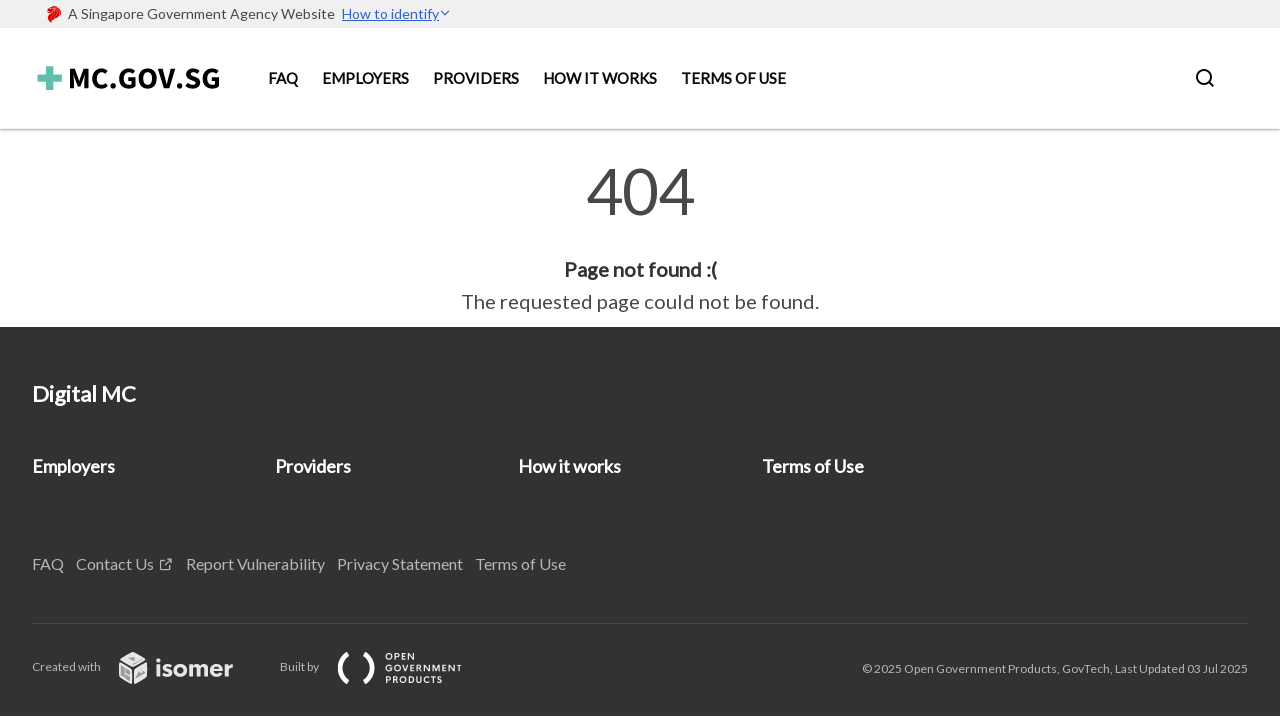

--- FILE ---
content_type: text/css
request_url: https://site.mc.gov.sg/misc/custom.css
body_size: -254
content:
.bg-primary{background-color:#2C4EB2 !important}.bg-secondary{background-color:#2C4EB2 !important}.bg-media-color-1{background-color:#49759a}.bg-media-color-1:hover{background-color:#395b77}.bg-media-color-2{background-color:#744d9f}.bg-media-color-2:hover{background-color:#5b3c7d}.bg-media-color-3{background-color:#00838f}.bg-media-color-3:hover{background-color:#00545c}.bg-media-color-4{background-color:#00838f}.bg-media-color-4:hover{background-color:#00545c}.bg-media-color-5{background-color:#00838f}.bg-media-color-5:hover{background-color:#00545c}.bg-1{background:url("https://c.stocksy.com/a/YY3500/z0/1205314.jpg") no-repeat left 50%;-webkit-background-size:cover;background-size:cover}.bg-2{background:url("https://c.stocksy.com/a/FY3500/z0/1205295.jpg") no-repeat left 50%;-webkit-background-size:cover;background-size:cover}.bg-3{background:url("https://c.stocksy.com/a/L1o500/z0/1383923.jpg") no-repeat left 50%;-webkit-background-size:cover;background-size:cover}.bg-4{background:url("https://c.stocksy.com/a/Z22000/z0/7847.jpg") no-repeat left 50%;-webkit-background-size:cover;background-size:cover}.bg-gradient{background:#b41e8e;background:-moz-linear-gradient(45deg, #b41e8e 0%, #5c3f9e 50%, #0061af 100%);background:-webkit-linear-gradient(45deg, #b41e8e 0%, #5c3f9e 50%, #0061af 100%);background:linear-gradient(45deg, #b41e8e 0%, #5c3f9e 50%, #0061af 100%);filter:progid:DXImageTransform.Microsoft.gradient( startColorstr='#b41e8e', endColorstr='#0061af',GradientType=1 )}.bg-singpass{background:#be2e7d;background:-moz-linear-gradient(45deg, #be2e7d 0%, #d64e54 100%);background:-webkit-linear-gradient(45deg, #be2e7d 0%, #d64e54 100%);background:linear-gradient(45deg, #be2e7d 0%, #d64e54 100%);filter:progid:DXImageTransform.Microsoft.gradient( startColorstr='#be2e7d', endColorstr='#d64e54',GradientType=1 )}.bg-beeline{background:#009d62;background:-moz-linear-gradient(45deg, #009d62 0%, #0094d3 100%);background:-webkit-linear-gradient(45deg, #009d62 0%, #0094d3 100%);background:linear-gradient(45deg, #009d62 0%, #0094d3 100%);filter:progid:DXImageTransform.Microsoft.gradient( startColorstr='#009d62', endColorstr='#0094d3',GradientType=1 )}.bg-parkingsg{background:#0164b6;background:-moz-linear-gradient(45deg, #0164b6 0%, #04a4e3 100%);background:-webkit-linear-gradient(45deg, #0164b6 0%, #04a4e3 100%);background:linear-gradient(45deg, #0164b6 0%, #04a4e3 100%);filter:progid:DXImageTransform.Microsoft.gradient( startColorstr='#0164b6', endColorstr='#04a4e3',GradientType=1 )}.is-primary{background-color:#2C4EB2 !important}.is-secondary{background-color:#2C4EB2 !important}.has-text-primary{color:#2C4EB2 !important}.has-text-secondary{color:#2C4EB2 !important}.bp-menu-list a.is-active{color:#2C4EB2 !important;border-bottom:2px solid #2C4EB2 !important}.bp-menu-list a.is-active:hover{border-bottom:2px solid #2C4EB2 !important}.bp-menu-list a:hover{color:#2C4EB2 !important;border-bottom:1px solid #2C4EB2 !important}.bp-button.is-text span:hover,.bp-button.is-text span:focus{color:#2C4EB2}.bp-button:hover{color:#2C4EB2}.bp-sec-button{color:#2C4EB2}.bp-sec-button span{border-bottom:2px solid #2C4EB2 !important}.bp-sec-button:hover span{border-bottom:2px solid #4165d0 !important;color:#4165d0 !important}.bp-sec-button:hover i{color:#4165d0 !important}.bottom-navigation a{background-color:#2C4EB2}.bottom-navigation a:hover{background-color:#223c89 !important}.bp-section.bp-section-pagetitle{background-color:#2C4EB2 !important}.pagination span:hover{border-color:#2C4EB2;color:#2C4EB2}.pagination span.selected-page:hover{background-color:#2C4EB2;border-color:#2C4EB2}.pagination .selected-page{background-color:#2C4EB2;border-color:#2C4EB2}#key-highlights{background-color:#2C4EB2}#key-highlights .col{border-left:1px solid #223c89}@media screen and (max-width: 1023px){#key-highlights .col{border-top:1px solid #223c89}}#key-highlights .col:hover{background-color:#223c89}@media screen and (max-width: 1023px){.navbar-start .navbar-item a.active{border-bottom:2px solid #2C4EB2}}.navbar .navbar-link:hover:after{border-bottom:1px solid #2C4EB2;border-left:1px solid #2C4EB2}.navbar .navbar-item .sub-link.is-active{color:#2C4EB2}.navbar .navbar-item .selector.active{background-color:#2C4EB2}@media screen and (min-width: 1024px){.navbar .navbar-item.active{border-bottom:1px solid #2C4EB2}}.navbar .navbar-item:hover a{color:#2C4EB2}.navbar .navbar-item:hover .selector{background-color:#2C4EB2}.content h1,.content h2,.content h3,.content h4,.content h5{color:#2C4EB2}.content h1 strong,.content h2 strong,.content h3 strong,.content h4 strong,.content h5 strong{color:#2C4EB2}.content blockquote{border-left-color:#2C4EB2}.content blockquote>p{color:#2C4EB2}.content blockquote>ul{color:#2C4EB2}.media-category-button{text-decoration:none !important;color:#323232;margin-right:2.5rem;letter-spacing:0.5px}.media-category-button:hover,.media-category-button.selected{color:#2C4EB2;border-bottom:2px solid #2C4EB2}.content img.digital-transformation-icon{height:80px;width:80px;margin-left:0}.news-content{position:relative;margin-left:1rem;margin-right:1rem;padding:2rem;margin-top:-5rem;background-color:white}.tag{display:block}#business{display:none}#government{display:none}.image-card:hover .news-content{background-color:#e6e6e6}.hero-dropdown{display:flex;padding-top:1.75rem;padding-bottom:1.75rem}.is-centered{margin:auto}.is-three-fifths-mobile{width:50%}@media screen and (max-width: 1023px){.is-three-fifths-mobile{width:100%}}

/*# sourceMappingURL=custom.css.map */

--- FILE ---
content_type: image/svg+xml
request_url: https://site.mc.gov.sg/images/logo.svg
body_size: 2944
content:
<?xml version="1.0" encoding="UTF-8"?>
<svg width="943px" height="181px" viewBox="0 0 943 181" version="1.1" xmlns="http://www.w3.org/2000/svg" xmlns:xlink="http://www.w3.org/1999/xlink">
    <!-- Generator: Sketch 49.3 (51167) - http://www.bohemiancoding.com/sketch -->
    <title>logo</title>
    <desc>Created with Sketch.</desc>
    <defs/>
    <g id="logo" stroke="none" stroke-width="1" fill="none" fill-rule="evenodd">
        <g id="Group-2" transform="translate(62.000000, 45.000000)">
            <g id="Group" transform="translate(0.000000, 7.000000)" stroke="#60BFAB" stroke-linecap="square" stroke-width="35">
                <path d="M40,0 L40,80" id="Line"/>
                <path d="M80,40 L0,40" id="Line"/>
            </g>
            <path d="M135.436,96 L135.436,2.112 L158.62,2.112 L173.74,43.872 C174.700005,46.6560139 175.611996,49.5119854 176.476,52.44 C177.340004,55.3680146 178.251995,58.2719856 179.212,61.152 L179.788,61.152 C180.748005,58.2719856 181.635996,55.3680146 182.452,52.44 C183.268004,49.5119854 184.155995,46.6560139 185.116,43.872 L199.948,2.112 L222.988,2.112 L222.988,96 L203.692,96 L203.692,61.584 C203.692,59.2799885 203.787999,56.7360139 203.98,53.952 C204.172001,51.1679861 204.411999,48.3600142 204.7,45.528 C204.988001,42.6959858 205.275999,39.9120137 205.564,37.176 C205.852001,34.4399863 206.139999,31.9200115 206.428,29.616 L205.852,29.616 L198.22,51.936 L184.828,87.792 L173.164,87.792 L159.772,51.936 L152.284,29.616 L151.708,29.616 C151.996001,31.9200115 152.283999,34.4399863 152.572,37.176 C152.860001,39.9120137 153.147999,42.6959858 153.436,45.528 C153.724001,48.3600142 153.963999,51.1679861 154.156,53.952 C154.348001,56.7360139 154.444,59.2799885 154.444,61.584 L154.444,96 L135.436,96 Z M284.332,97.728 C278.37997,97.728 272.764026,96.6960103 267.484,94.632 C262.203974,92.5679897 257.57202,89.5200202 253.588,85.488 C249.60398,81.4559798 246.460012,76.44003 244.156,70.44 C241.851988,64.43997 240.7,57.5040394 240.7,49.632 C240.7,41.8559611 241.899988,34.9200305 244.3,28.824 C246.700012,22.7279695 249.91598,17.5680211 253.948,13.344 C257.98002,9.11997888 262.683973,5.90401104 268.06,3.696 C273.436027,1.48798896 279.09997,0.384 285.052,0.384 C291.10003,0.384 296.523976,1.60798776 301.324,4.056 C306.124024,6.50401224 310.107984,9.35998368 313.276,12.624 L302.044,26.16 C299.643988,23.951989 297.124013,22.152007 294.484,20.76 C291.843987,19.367993 288.844017,18.672 285.484,18.672 C282.315984,18.672 279.316014,19.367993 276.484,20.76 C273.651986,22.152007 271.20401,24.143987 269.14,26.736 C267.07599,29.328013 265.444006,32.4959813 264.244,36.24 C263.043994,39.9840187 262.444,44.2079765 262.444,48.912 C262.444,58.6080485 264.507979,66.1199734 268.636,71.448 C272.764021,76.7760266 278.283965,79.44 285.196,79.44 C289.036019,79.44 292.467985,78.6000084 295.492,76.92 C298.516015,75.2399916 301.179988,73.1520125 303.484,70.656 L314.716,83.904 C306.843961,93.1200461 296.716062,97.728 284.332,97.728 Z M339.484,97.728 C335.835982,97.728 332.788012,96.4560127 330.34,93.912 C327.891988,91.3679873 326.668,88.2240187 326.668,84.48 C326.668,80.6399808 327.891988,77.4480127 330.34,74.904 C332.788012,72.3599873 335.835982,71.088 339.484,71.088 C343.132018,71.088 346.179988,72.3599873 348.628,74.904 C351.076012,77.4480127 352.3,80.6399808 352.3,84.48 C352.3,88.2240187 351.076012,91.3679873 348.628,93.912 C346.179988,96.4560127 343.132018,97.728 339.484,97.728 Z M413.644,97.728 C407.211968,97.728 401.188028,96.6960103 395.572,94.632 C389.955972,92.5679897 385.084021,89.5200202 380.956,85.488 C376.827979,81.4559798 373.588012,76.44003 371.236,70.44 C368.883988,64.43997 367.708,57.5040394 367.708,49.632 C367.708,41.8559611 368.907988,34.9200305 371.308,28.824 C373.708012,22.7279695 376.995979,17.5680211 381.172,13.344 C385.348021,9.11997888 390.219972,5.90401104 395.788,3.696 C401.356028,1.48798896 407.259969,0.384 413.5,0.384 C420.316034,0.384 426.171976,1.63198752 431.068,4.128 C435.964024,6.62401248 439.947985,9.45598416 443.02,12.624 L431.932,26.16 C429.531988,24.0479894 426.988013,22.2720072 424.3,20.832 C421.611987,19.3919928 418.25202,18.672 414.22,18.672 C410.571982,18.672 407.236015,19.367993 404.212,20.76 C401.187985,22.152007 398.572011,24.143987 396.364,26.736 C394.155989,29.328013 392.452006,32.4959813 391.252,36.24 C390.051994,39.9840187 389.452,44.2079765 389.452,48.912 C389.452,58.6080485 391.635978,66.1199734 396.004,71.448 C400.372022,76.7760266 406.971956,79.44 415.804,79.44 C417.72401,79.44 419.595991,79.2000024 421.42,78.72 C423.244009,78.2399976 424.731994,77.5200048 425.884,76.56 L425.884,60.432 L410.332,60.432 L410.332,43.152 L444.604,43.152 L444.604,86.352 C441.339984,89.5200158 437.020027,92.207989 431.644,94.416 C426.267973,96.624011 420.268033,97.728 413.644,97.728 Z M502.204,97.728 C495.867968,97.728 490.084026,96.6000113 484.852,94.344 C479.619974,92.0879887 475.132019,88.8480211 471.388,84.624 C467.643981,80.3999789 464.74001,75.2640302 462.676,69.216 C460.61199,63.1679698 459.58,56.3040384 459.58,48.624 C459.58,40.9439616 460.61199,34.10403 462.676,28.104 C464.74001,22.10397 467.643981,17.0640204 471.388,12.984 C475.132019,8.9039796 479.619974,5.7840108 484.852,3.624 C490.084026,1.4639892 495.867968,0.384 502.204,0.384 C508.540032,0.384 514.323974,1.4639892 519.556,3.624 C524.788026,5.7840108 529.275981,8.92797936 533.02,13.056 C536.764019,17.1840206 539.66799,22.24797 541.732,28.248 C543.79601,34.24803 544.828,41.0399621 544.828,48.624 C544.828,56.3040384 543.79601,63.1679698 541.732,69.216 C539.66799,75.2640302 536.764019,80.3999789 533.02,84.624 C529.275981,88.8480211 524.788026,92.0879887 519.556,94.344 C514.323974,96.6000113 508.540032,97.728 502.204,97.728 Z M502.204,79.44 C508.636032,79.44 513.723981,76.6800276 517.468,71.16 C521.212019,65.6399724 523.084,58.1280475 523.084,48.624 C523.084,39.215953 521.212019,31.8720264 517.468,26.592 C513.723981,21.3119736 508.636032,18.672 502.204,18.672 C495.771968,18.672 490.684019,21.3119736 486.94,26.592 C483.195981,31.8720264 481.324,39.215953 481.324,48.624 C481.324,58.1280475 483.195981,65.6399724 486.94,71.16 C490.684019,76.6800276 495.771968,79.44 502.204,79.44 Z M578.812,96 L550.444,2.112 L572.908,2.112 L584.14,45.888 C585.580007,51.0720259 586.851994,56.0879758 587.956,60.936 C589.060006,65.7840242 590.331993,70.7999741 591.772,75.984 L592.348,75.984 C593.692007,70.7999741 594.939994,65.7840242 596.092,60.936 C597.244006,56.0879758 598.491993,51.0720259 599.836,45.888 L610.924,2.112 L632.524,2.112 L604.3,96 L578.812,96 Z M653.116,97.728 C649.467982,97.728 646.420012,96.4560127 643.972,93.912 C641.523988,91.3679873 640.3,88.2240187 640.3,84.48 C640.3,80.6399808 641.523988,77.4480127 643.972,74.904 C646.420012,72.3599873 649.467982,71.088 653.116,71.088 C656.764018,71.088 659.811988,72.3599873 662.26,74.904 C664.708012,77.4480127 665.932,80.6399808 665.932,84.48 C665.932,88.2240187 664.708012,91.3679873 662.26,93.912 C659.811988,96.4560127 656.764018,97.728 653.116,97.728 Z M714.46,97.728 C708.315969,97.728 702.19603,96.6000113 696.1,94.344 C690.00397,92.0879887 684.556024,88.7040226 679.756,84.192 L691.852,69.648 C695.212017,72.5280144 698.93198,74.8799909 703.012,76.704 C707.09202,78.5280091 711.09998,79.44 715.036,79.44 C719.452022,79.44 722.739989,78.6240082 724.9,76.992 C727.060011,75.3599918 728.14,73.1520139 728.14,70.368 C728.14,68.9279928 727.828003,67.6800053 727.204,66.624 C726.579997,65.5679947 725.668006,64.6320041 724.468,63.816 C723.267994,62.9999959 721.828008,62.2320036 720.148,61.512 L714.604,59.136 L702.364,53.952 C699.963988,52.9919952 697.636011,51.7440077 695.38,50.208 C693.123989,48.6719923 691.108009,46.8720103 689.332,44.808 C687.555991,42.7439897 686.140005,40.3440137 685.084,37.608 C684.027995,34.8719863 683.5,31.7760173 683.5,28.32 C683.5,24.4799808 684.315992,20.856017 685.948,17.448 C687.580008,14.039983 689.883985,11.0640127 692.86,8.52 C695.836015,5.97598728 699.36398,3.9840072 703.444,2.544 C707.52402,1.1039928 712.011976,0.384 716.908,0.384 C722.380027,0.384 727.779973,1.43998944 733.108,3.552 C738.436027,5.66401056 743.11598,8.73597984 747.148,12.768 L736.348,26.16 C733.275985,23.759988 730.204015,21.9120065 727.132,20.616 C724.059985,19.3199935 720.652019,18.672 716.908,18.672 C713.259982,18.672 710.356011,19.4159926 708.196,20.904 C706.035989,22.3920074 704.956,24.4799866 704.956,27.168 C704.956,28.6080072 705.315996,29.831995 706.036,30.84 C706.756004,31.848005 707.763994,32.7599959 709.06,33.576 C710.356006,34.3920041 711.867991,35.1599964 713.596,35.88 C715.324009,36.6000036 717.19599,37.3919957 719.212,38.256 L731.308,43.152 C737.068029,45.4560115 741.603983,48.6239798 744.916,52.656 C748.228017,56.6880202 749.884,62.0159669 749.884,68.64 C749.884,72.5760197 749.092008,76.2959825 747.508,79.8 C745.923992,83.3040175 743.620015,86.3759868 740.596,89.016 C737.571985,91.6560132 733.852022,93.7679921 729.436,95.352 C725.019978,96.9360079 720.028028,97.728 714.46,97.728 Z M807.34,97.728 C800.907968,97.728 794.884028,96.6960103 789.268,94.632 C783.651972,92.5679897 778.780021,89.5200202 774.652,85.488 C770.523979,81.4559798 767.284012,76.44003 764.932,70.44 C762.579988,64.43997 761.404,57.5040394 761.404,49.632 C761.404,41.8559611 762.603988,34.9200305 765.004,28.824 C767.404012,22.7279695 770.691979,17.5680211 774.868,13.344 C779.044021,9.11997888 783.915972,5.90401104 789.484,3.696 C795.052028,1.48798896 800.955969,0.384 807.196,0.384 C814.012034,0.384 819.867976,1.63198752 824.764,4.128 C829.660024,6.62401248 833.643985,9.45598416 836.716,12.624 L825.628,26.16 C823.227988,24.0479894 820.684013,22.2720072 817.996,20.832 C815.307987,19.3919928 811.94802,18.672 807.916,18.672 C804.267982,18.672 800.932015,19.367993 797.908,20.76 C794.883985,22.152007 792.268011,24.143987 790.06,26.736 C787.851989,29.328013 786.148006,32.4959813 784.948,36.24 C783.747994,39.9840187 783.148,44.2079765 783.148,48.912 C783.148,58.6080485 785.331978,66.1199734 789.7,71.448 C794.068022,76.7760266 800.667956,79.44 809.5,79.44 C811.42001,79.44 813.291991,79.2000024 815.116,78.72 C816.940009,78.2399976 818.427994,77.5200048 819.58,76.56 L819.58,60.432 L804.028,60.432 L804.028,43.152 L838.3,43.152 L838.3,86.352 C835.035984,89.5200158 830.716027,92.207989 825.34,94.416 C819.963973,96.624011 813.964033,97.728 807.34,97.728 Z" id="MC.GOV.SG" fill="#000000"/>
        </g>
    </g>
</svg>